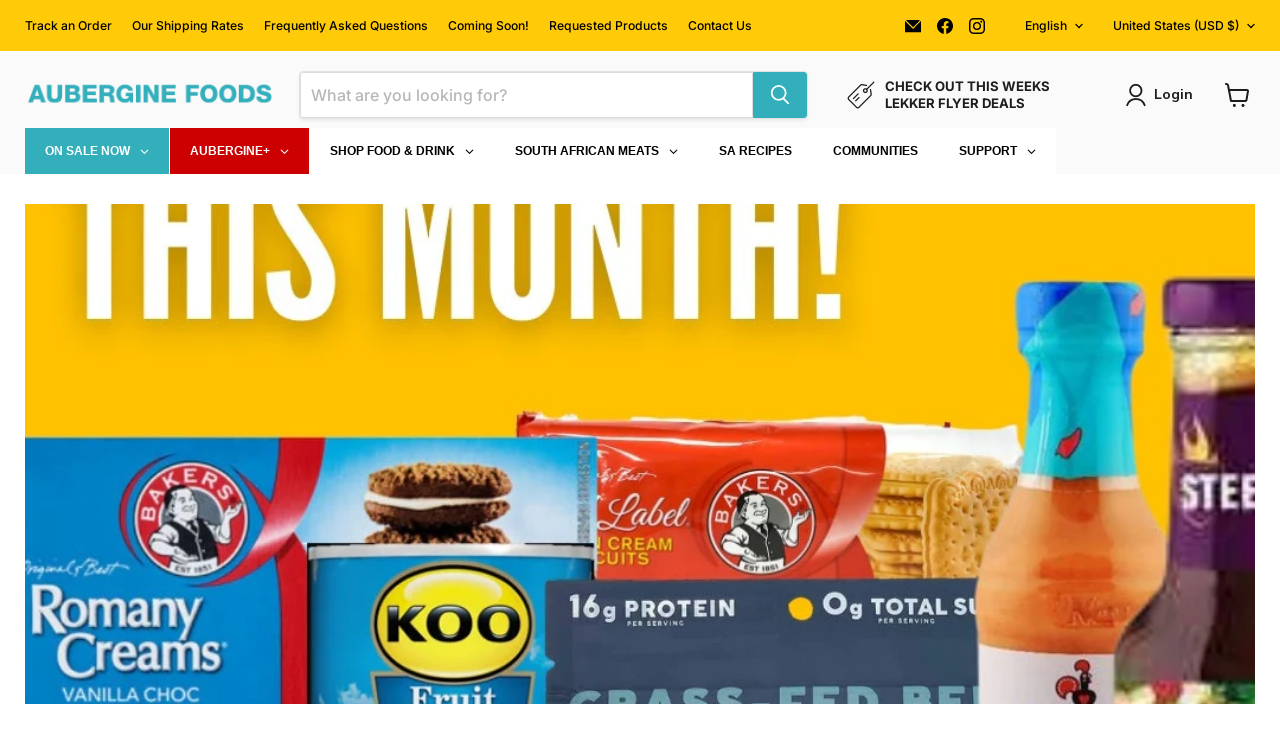

--- FILE ---
content_type: application/x-javascript
request_url: https://app.sealsubscriptions.com/shopify/public/status/shop/aubergine-specialty-foods.myshopify.com.js?1765336192
body_size: -123
content:
var sealsubscriptions_settings_updated='1764865895';